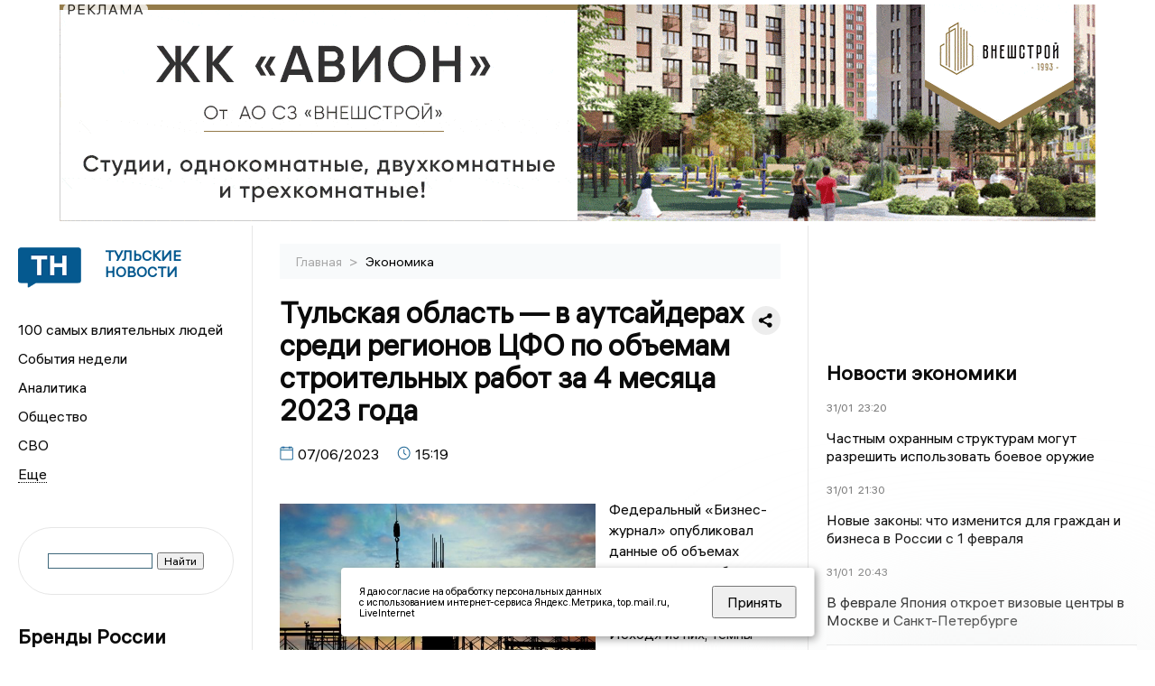

--- FILE ---
content_type: text/html; charset=UTF-8
request_url: https://newstula.ru/fn_1337194.html
body_size: 15348
content:
<!DOCTYPE html>
<html lang="ru">
   <head>
      <meta charset="UTF-8">
      <meta http-equiv="X-UA-Compatible" content="IE=edge">
      <meta name="viewport" content="width=device-width, initial-scale=1.0">
            <meta http-equiv="Cache-Control" content="max-age=604800, public" />

 
      
    <base href="https://newstula.ru/">
        <title>Тульская область — в аутсайдерах среди регионов ЦФО по объемам строительных работ за 4 месяца 2023 года  -  Тульские новости. Новости Тулы и Тульской области: Главные события дня</title>
        <meta name="keywords" content="Тульские новости, Новости Тулы, Тульская область новости, События в Туле, Актуальные новости Тулы, Лента новостей Тульской области, Главные события в Туле, Политические новости Тулы, Спортивные новости Тульской области, Экономические новости Тулы"/>
        <meta name="description" content="Что касается сферы жилищного строительства, то здесь Тульская область улучшила свои позиции по сравнению с тем же периодом 2022 года. Ее показатель — 17%. "/>
        <meta property="og:image" content="https://newstula.ru/images/logo-sm.png">

        	
	<link rel="alternat" media="only screen and (max-width: 640px)" href="https://m.newstula.ru/fn_1337194.html">

	<meta name="twitter:card" content="summary">
	<meta property="og:type" content="website">
	<link rel="canonical" href="https://newstula.ru/fn_1337194.html">
	<meta property="og:url" content="https://newstula.ru/fn_1337194.html">
	<meta property="og:title" content="Тульская область — в аутсайдерах среди регионов ЦФО по объемам строительных работ за 4 месяца 2023 года">
	<meta property="og:description" content="Что касается сферы жилищного строительства, то здесь Тульская область улучшила свои позиции по сравнению с тем же периодом 2022 года. Ее показатель — 17%. ">
	<meta property="og:image" content="https://region.center/source/Tula/2023/iyun/construction-silhouette.jpg">
	<meta property="yandex_recommendations_image" content="https://region.center/source/Tula/2023/iyun/construction-silhouette.jpg" />	


        <link rel="preconnect" href="https://region.center">
        <link rel="dns-prefetch" href="https://region.center">

 

        <link rel="apple-touch-icon" sizes="57x57" href="favicon/apple-icon-57x57.png">
        <link rel="apple-touch-icon" sizes="60x60" href="favicon/apple-icon-60x60.png">
        <link rel="apple-touch-icon" sizes="72x72" href="favicon/apple-icon-72x72.png">
        <link rel="apple-touch-icon" sizes="76x76" href="favicon/apple-icon-76x76.png">
        <link rel="apple-touch-icon" sizes="114x114" href="favicon/apple-icon-114x114.png">
        <link rel="apple-touch-icon" sizes="120x120" href="favicon/apple-icon-120x120.png">
        <link rel="apple-touch-icon" sizes="144x144" href="favicon/apple-icon-144x144.png">
        <link rel="apple-touch-icon" sizes="152x152" href="favicon/apple-icon-152x152.png">
        <link rel="apple-touch-icon" sizes="180x180" href="favicon/apple-icon-180x180.png">
        <link rel="icon" type="image/png" sizes="192x192"  href="favicon/android-icon-192x192.png">
        <link rel="icon" type="image/png" sizes="32x32" href="favicon/favicon-32x32.png">
        <link rel="icon" type="image/png" sizes="96x96" href="favicon/favicon-96x96.png">
        <link rel="icon" type="image/png" sizes="16x16" href="favicon/favicon-16x16.png">

        <meta name="msapplication-TileImage" content="favicon/ms-icon-144x144.png">



      <link rel="stylesheet" href="css2/style.css?_v=20221216155958">
    <link rel="stylesheet" href="css/style_new.css?_v=20241001100507">

      <style>
         embed, iframe, object, video {
             max-width: 100%;
         }
         
 
                           table tr td {padding: 14px 16px; text-align: left;}

       
 .detale-news-block__text a {
         color:#27598b !important;
         font-size:16px !important;


        }
         .detale-news-block__text img {
height:100% !important;
       width:100%;
        }
        



h1 {
  font-size: 2em;
  margin-top: -10px !important;
 
}
h3 {

   color:#dedede;
   margin-bottom: 10px;
  display: block;
  margin-top: -3px !important;
  font-weight: 700;
  font-size: 16px;


}

.detale-news-block-icon__item img {
  vertical-align: top !important;
  margin-right: 5px !important;.
  margin-top: 7px !important;
}



.detale-news-block-icon__item {
  display: flex;
  align-items: center;
  margin-right: 20px;
}

.detale-news-block-icon__item span a {
  font-size: 14px !important;
  line-height: 20px !important;
  color: #797979;
  display: block;
}


h2 {

margin-top:5px !important;
margin-bottom:5px !important;
}
 
blockquote {

  border-left: 3px solid #ccc;
  margin: 1.5em 10px;
  padding: 0.5em 10px;

}
 
  </style>






   <script src="https://yandex.ru/ads/system/header-bidding.js" async></script>
   <script>
   var adfoxBiddersMap = {
      "sape": "2833822"
   };
   var adUnits = [
      {
         "code": "adfox_170547820738641815",
         "bids": [
               {
                  "bidder": "sape",
                  "params": {
                     "placementId": "864247"
                  }
      }

         ],
         "sizes": [ 
               [
                  970,
                  250
               ],
               [
                  728,
                  90
               ],
               [
                  970,
                  90
               ]
         ]
      },
      {
         "code": "adfox_169753289915352930",
         "bids": [
               {
                  "bidder": "sape",
                  "params": {
                     "placementId": "878640"
                  }
      }

         ] 
      },
      {
         "code": "adfox_169753292199835820",
         "bids": [
               {
                  "bidder": "sape",
                  "params": {
                     "placementId": "864248"
                  }
      }

         ],
         "sizes": [
               [
                  300,
                  600
               ],
               [
                  240,
                  400
               ]
               
         ]
      },
       
   ],
   syncPixels = [{
         bidder: 'sape',
         pixels: ['https://acint.net/cmatch/?dp=14&pi=1739479']
      }]
   var userTimeout = 1000;
   window.YaHeaderBiddingSettings = {
      biddersMap: adfoxBiddersMap,
      adUnits: adUnits,
      timeout: userTimeout
   };
   </script>
   <script>window.yaContextCb = window.yaContextCb || []</script>
   <script src="https://yandex.ru/ads/system/context.js" async></script>

   </head>

   <body>
 
   <div align="center">
    <!--AdFox START-->
<!--yandex_info.regnews-->
<!--Площадка: newstula.ru / * / *-->
<!--Тип баннера: перетяжка-->
<!--Расположение: верх страницы-->
<div id="adfox_170547820738641815" style="width: 100%; min-height: 250px; max-height: 250px;"></div>

<script>
(function() {
    var containerId = 'adfox_170547820738641815';
    var wrapper = document.getElementById(containerId);
    var refreshInterval = 30000; // 30 секунд
    var timer = null;

    function createAd() {
        window.yaContextCb = window.yaContextCb || [];
        window.yaContextCb.push(function(){
            Ya.adfoxCode.create({
                ownerId: 691714,
                containerId: containerId,
                params: { pp: 'g', ps: 'fukr', p2: 'hryr' }
            });
        });
    }

    function startTimer() {
        if (timer) return;
        timer = setInterval(function() {
            Ya.adfoxCode.reload(containerId);
        }, refreshInterval);
    }

    function stopTimer() {
        clearInterval(timer);
        timer = null;
    }

    createAd();

    if ('IntersectionObserver' in window) {
        var observer = new IntersectionObserver(function(entries){
            entries.forEach(function(entry){
                if (entry.isIntersecting && entry.intersectionRatio >= 0.5){
                    startTimer();
                } else {
                    stopTimer();
                }
            });
        }, { threshold: [0.5] });
        observer.observe(wrapper);
    } else {
        startTimer();
    }
})();
</script>
<!--AdFox END-->
         </div>
 

      <div class="wrapper" id="app" :class="{isMobile, isTablet}">
       </div>
      <div class="content">

        
      <aside class="left-block">
         <div class="left-container sticky_block">
            <a href="." class="logo-block">
               <picture>

                  <img class="logo-block__image" src="https://region.center/data/moduleslogos/e89e935f509f9495e32184d7f8092718.png" style="width:70px !important;">
                  
               </picture>
               <div class="logo-block__name">
                  <span>Тульские новости</span>
               </div>
            </a>
            <div class="menu-list-glavnaya">
               <ul class="menu-list">
               <li class="menu-list__item"><a href="top100.html">100 самых влиятельных людей</a></li>

               <li class="menu-list__item"><a href="dates.html">События недели</a></li>

                  <li class="menu-list__item"><a href="cat_analytics.html">Аналитика</a></li><li class="menu-list__item"><a href="cat_society.html">Общество</a></li><li class="menu-list__item"><a href="cat_svo.html">СВО</a></li><li class="menu-list__item"><a href="cat_afisha.html">Афиша</a></li><li class="menu-list__item"><a href="cat_sport.html">Спорт</a></li><li class="menu-list__item"><a href="cat_culture.html">Культура</a></li><li class="menu-list__item"><a href="cat_ecology.html">Экология</a></li><li class="menu-list__item"><a href="cat_incidients.html">Происшествия</a></li><li class="menu-list__item"><a href="cat_Tula19411945.html">Тульская область. 1941 - 1945</a></li><li class="menu-list__item"><a href="cat_koronavirus.html">Здоровье</a></li><li class="menu-list__item"><a href="cat_business.html">Бизнес</a></li><li class="menu-list__item"><a href="cat_economy.html">Экономика</a></li><li class="menu-list__item"><a href="cat_nmsk.html">Новомосковск</a></li><li class="menu-list__item"><a href="cat_company.html">Новости компаний</a></li><li class="menu-list__item"><a href="cat_jkh.html">ЖКХ</a></li><li class="menu-list__item"><a href="cat_necrolog.html">Память</a></li><li class="menu-list__item"><a href="cat_investigation.html">Расследования </a></li><li class="menu-list__item"><a href="cat_interview.html">Интервью</a></li><li class="menu-list__item"><a href="cat_politics.html">Политика</a></li>                    
                   <li class="menu-list__item menu-list__item-more"></li>
               </ul>
            </div>
            <form class="search">
 

        		              <div class="ya-site-form ya-site-form_inited_no" data-bem="{&quot;action&quot;:&quot;https://newstula.ru/search.html&quot;,&quot;arrow&quot;:false,&quot;bg&quot;:&quot;transparent&quot;,&quot;fontsize&quot;:12,&quot;fg&quot;:&quot;#000000&quot;,&quot;language&quot;:&quot;ru&quot;,&quot;logo&quot;:&quot;rb&quot;,&quot;publicname&quot;:&quot;Поиск по newstula.ru&quot;,&quot;suggest&quot;:true,&quot;target&quot;:&quot;_self&quot;,&quot;tld&quot;:&quot;ru&quot;,&quot;type&quot;:2,&quot;usebigdictionary&quot;:true,&quot;searchid&quot;:2522550,&quot;input_fg&quot;:&quot;#000000&quot;,&quot;input_bg&quot;:&quot;#ffffff&quot;,&quot;input_fontStyle&quot;:&quot;normal&quot;,&quot;input_fontWeight&quot;:&quot;normal&quot;,&quot;input_placeholder&quot;:&quot;&quot;,&quot;input_placeholderColor&quot;:&quot;#000000&quot;,&quot;input_borderColor&quot;:&quot;#3f687b&quot;}"><form action="https://yandex.ru/search/site/" method="get" target="_self" accept-charset="utf-8"><input type="hidden" name="searchid" value="2522550"/><input type="hidden" name="l10n" value="ru"/><input type="hidden" name="reqenc" value=""/><input type="search" name="text" value=""/><input type="submit" value="Найти"/></form></div><style type="text/css">.ya-page_js_yes .ya-site-form_inited_no { display: none; }</style><script type="text/javascript">(function(w,d,c){var s=d.createElement('script'),h=d.getElementsByTagName('script')[0],e=d.documentElement;if((' '+e.className+' ').indexOf(' ya-page_js_yes ')===-1){e.className+=' ya-page_js_yes';}s.type='text/javascript';s.async=true;s.charset='utf-8';s.src=(d.location.protocol==='https:'?'https:':'http:')+'//site.yandex.net/v2.0/js/all.js';h.parentNode.insertBefore(s,h);(w[c]||(w[c]=[])).push(function(){Ya.Site.Form.init()})})(window,document,'yandex_site_callbacks');</script>
 


            </form>
             
              <div class="news-aside-block">
               <a target="_blank" href="https://brandrussia.online" class="news-aside-block__title">Бренды России</a>
 
                
                    <a  target="_blank" href="https://brandrussia.online/fn_1794535.html">
                        <picture>
                            <img class="news-aside-block__image" src="https://region.center/source/Tul%20Brendi/2026_1/1probel1.%5B116%5D.jpg" alt="image">
                        </picture>
                     </a><div class="news-aside-block__item">
                        <span><a target="_blank"  href="https://brandrussia.online/fn_1794535.html">31/01</a></span><span><a  target="_blank" href="https://brandrussia.online/fn_1794535.html">12:00</a></span>
                        <a  target="_blank" href="https://brandrussia.online/fn_1794535.html">
                           <p>Гжель: Душа русской керамики</p>
                        </a>
                     </div>
 
            </div> 




              <div class="news-aside-block">
               <a target="_blank" href="https://brandrussia.online/afisha_31.html" class="news-aside-block__title">Афиша</a>
 
                
                    <a  target="_blank" href="https://brandrussia.online/afisha_31.html">
                        <picture>
                            <img class="news-aside-block__image" src="https://cdn.kassir.ru/tula/poster/bf/bf2dcdcb92bb25080d6806dacead661b.jpg" alt="image">
                        </picture>
                     </a> 
                     
                     <div class="news-aside-block__item">
                        <span><a target="_blank"  href="https://brandrussia.online/afisha_31.html">10/12</a></span><span>
                           <a  target="_blank" href="https://brandrussia.online/afisha_31.html">15:00</a></span>
                        <a  target="_blank" href="https://brandrussia.online/afisha_31.html">
                           <p>Таланты – родному городу. Программа</p>
                        </a>
                     </div>
 
            </div> 
             

     <div id="adfox_17660670774925567"></div>
<script>
window.yaContextCb = window.yaContextCb || [];
window.yaContextCb.push(function () {
    Ya.adfoxCode.create({
        ownerId: 691714,
        containerId: 'adfox_17660670774925567',
        params: {
            p1: 'dltcu',
            p2: 'hryf',
            pfc: 'hqcvx',
            pfb: 'bideat'
        }
    });
});
</script>










             
            <div class="news-aside-block">
               <a href="cat_business.html" class="news-aside-block__title">Бизнес</a>
                
                    <a href="fn_1794739.html">
                        <picture>
                            <img class="news-aside-block__image" src="https://region.center/source/Tulanew/2026/january/30/photo_2026-01-30_15-38-42.jpg" alt="image">
                        </picture>
                     </a><div class="news-aside-block__item">
                        <span><a href="fn_1794739.html">30/01</a></span><span><a href="fn_1794739.html">21:02</a></span>
                        <a href="fn_1794739.html">
                           <p>Тульское отделение Клуба молодых промышленников подвело итоги работы за 2025 год</p>
                        </a>
                     </div>
<div class="news-aside-block__item">
                        <span><a href="fn_1791911.html">26/01</a></span><span><a href="fn_1791911.html">15:02</a></span>
                        <a href="fn_1791911.html">
                           <p>В регионах стали массово закрываться общепиты. Существует ли угроза для Тульской области?</p>
                        </a>
                     </div>
<div class="news-aside-block__item">
                        <span><a href="fn_1790178.html">22/01</a></span><span><a href="fn_1790178.html">20:05</a></span>
                        <a href="fn_1790178.html">
                           <p>Стало известно, какую работу в Узловой делала компания, арестованного Орловского бизнесмена</p>
                        </a>
                     </div>
           
            </div>
            



     <div id="adfox_17629643556771567" style="margin-bottom:20px;"></div>
<script>
window.yaContextCb.push(function () {
    Ya.adfoxCode.create({
        ownerId: 691714,
        containerId: 'adfox_17629643556771567',
        params: {
            p1: 'dlanv',
            p2: 'jmlo'
        }
    });
});
</script>

<div id="adfox_17660671383216567" style="margin-bottom:20px;"></div>
<script>
window.yaContextCb = window.yaContextCb || [];
window.yaContextCb.push(function () {
    Ya.adfoxCode.create({
        ownerId: 691714,
        containerId: 'adfox_17660671383216567',
        params: {
            p1: 'cunbt',
            p2: 'hryf',
            pfc: 'hqcvx',
            pfb: 'bideat'
        }
    });
});
</script>



            <div class="news-aside-block">




               <a href="cat_company.html" class="news-aside-block__title">Новости компаний</a>
                
                        <a href="fn_1794771.html?erid=2W5zFJU9nAL">
                            <picture>
                                <img class="news-aside-block__image" src="https://region.center/source/Tulanew/2026/january/30/ff/photo_5469800989771632254_y.jpg" alt="image">
                            </picture>
                        </a><div class="news-aside-block__item">
                            <span><a href="fn_1794771.html?erid=2W5zFJU9nAL">30/01</a></span><span><a href="fn_1794771.html?erid=2W5zFJU9nAL">19:45</a></span>
                            <a href="fn_1794771.html?erid=2W5zFJU9nAL">
                            <p>Новая работа - новая жизнь: как одно решение может изменить все</p>
                            </a>
                        </div>
<div class="news-aside-block__item">
                            <span><a href="fn_1794768.html?erid=2W5zFG1oxfS">30/01</a></span><span><a href="fn_1794768.html?erid=2W5zFG1oxfS">18:55</a></span>
                            <a href="fn_1794768.html?erid=2W5zFG1oxfS">
                            <p>Больше времени для себя: быстрый и вкусный ужин из «Лазаревской лавки»</p>
                            </a>
                        </div>
<div class="news-aside-block__item">
                            <span><a href="fn_1794621.html?erid=2W5zFGUS3SQ">30/01</a></span><span><a href="fn_1794621.html?erid=2W5zFGUS3SQ">17:15</a></span>
                            <a href="fn_1794621.html?erid=2W5zFGUS3SQ">
                            <p>Тулячка стала победителем Всероссийского конкурса от «Ростелекома»</p>
                            </a>
                        </div>
            </div>


            


       

           


           


             
         </div>
         <div class="helper_for_sticky"></div>
      </aside><main class="content-block" >
	<div class="content-container">
	   <div class="button-top__wrapper">
		  <div class="button-top" style="--top_position:30px;" >
		  </div>
	   </div>
 
	   <div class="bread-crumbs">
		  <ul>
			 <li><a href="">Главная </a> <span> > </span></li>
			 <li><a href="cat_economy.html">Экономика </a>  </span></li>
 
		  </ul>

		  <div style="font-size:14px;float:right;margin-top:-20px;color:#000;"><b>
		  </b>

		  </div>
	   </div>
	   <div class="detale-news-block">
		  <div class="detale-news-block__in">
 			 <div class="detale-news-block__pin">

			  <div style="float:right;">

			  			  
			  
			  <script src="https://yastatic.net/share2/share.js"></script>
			  <div class="ya-share2" data-curtain data-shape="round" data-color-scheme="whiteblack" data-limit="0" data-more-button-type="short" data-services="vkontakte,odnoklassniki,telegram"></div>
			  
			  </div>

			 <h1 style="font-size:32px;line-height:36px !important;">Тульская область — в аутсайдерах среди регионов ЦФО по объемам строительных работ за 4 месяца 2023 года</h1>
			 <h2 style="color:#dedede;font-size:18px;line-height:22px !important;margin-bottom:10px !important;margin-top:0px !important;"></h2>
			 <div class="detale-news-block-icon">
				   <div class="detale-news-block-icon__item">
					  <picture>
						 <source srcset="img/date.webp" type="image/webp">
						 <img src="img/date.png" alt="icon">
					  </picture>
					  <span>07/06/2023 </span>
				   </div>
				   <div class="detale-news-block-icon__item">
					  <picture>
						 <source srcset="img/time.webp" type="image/webp">
						 <img src="img/time.png" alt="icon">
					  </picture>
					  <span>15:19</span>
				   </div>
				   
				</div>
			 </div>
			 <div class="detale-news-block__image"><div style="float:left;max-width:350px;margin-right:15px;margin-top:25px;">
			  <picture> 
			   <img src="https://region.center/source/Tula/2023/iyun/construction-silhouette.jpg">
			  <meta itemprop="url" content="https://region.center/source/Tula/2023/iyun/construction-silhouette.jpg">
			   </picture>
			   <p class="post-image-label" style="color:#ccc;font-size:15px;margin-top:;">&#169; ru.freepik.com/ </p>
			   </div></div>
			 
			 <div class="detale-news-block__text" >


			 <div itemscope itemtype="https://schema.org/Article">
				<link itemprop="mainEntityOfPage" href="https://newstula.ru/fn_1337194.html" />
				<link itemprop="image" href="https://region.center/source/Tula/2023/iyun/construction-silhouette.jpg">
				<meta itemprop="headline name" content="Тульская область — в аутсайдерах среди регионов ЦФО по объемам строительных работ за 4 месяца 2023 года">
				<meta itemprop="description" content="Что касается сферы жилищного строительства, то здесь Тульская область улучшила свои позиции по сравнению с тем же периодом 2022 года. Ее показатель — 17%. ">
				<meta itemprop="datePublished" datetime="2023-06-07 15:19:28" content="2023-06-07 15:19:28">
				<div itemprop="publisher" itemscope itemtype="https://schema.org/Organization">
					<div itemprop="logo" itemscope itemtype="https://schema.org/ImageObject">
						<img itemprop="url image" src="https://region.center/source/Tula/2023/iyun/construction-silhouette.jpg" alt="ru.freepik.com/" title="ru.freepik.com/" style="display:none;"/>
					</div>
					<meta itemprop="name" content="Тульские новости. Новости Тулы и Тульской области: Главные события дня">
				</div>
				<span itemprop="articleBody"><p>Федеральный &laquo;Бизнес-журнал&raquo; опубликовал данные об объемах строительных работ в России в период с января по апрель 2023 года. Исходя из них, темпы строительства снизились. При этом сам объем работ по сравнению с тем же периодом 2022 года вырос на 7,4%.</p>
<p>Среди регионов ЦФО Тульская область демонстрирует спад на 13,8%, и оказывается в аутсайдерах. Хуже показатели &mdash; в Орловской области (33,4%) и Брянской области (29,1%).</p>
<p>В лидерах - Тверская область, она нарастила темпы на 87%.</p>
<p>Что касается сферы жилищного строительства, то здесь Тульская область улучшила свои позиции по сравнению с тем же периодом 2022 года. Ее показатель &mdash; 17%. Лидером в данной области является Ивановская область с 55,7%.</p>
<p>Подробнее о раскладе на строительном рынке можно прочитать по <a href="https://business-magazine.online/fn_1336761.html" target="_blank">ссылке</a>.</p></span>

				<div itemprop="author" itemscope itemtype="https://schema.org/Person" class="detale-news-block-icon__item">  <picture style="margin-right:10px;">Автор: </picture><a itemprop="url" href="auth_143.html"><span itemprop="name"><u>Наталья Борц</u></span></a></div> 
			</div> <br>  <br><div style="clear:both;"></div>
				 </div>
			 
			 
	
 
		  </div>
	   </div>
	   



	   <div class="advertisement-block">
		  <div class="advertisement-block__in"><span style="font-size:20px;">Подписывайтесь, чтобы первыми узнавать о важном: </span>
			 <div class="advertisement-buttons">
			 <a target="_blank"  href="https://dzen.ru/news/?favid=7541&amp;issue_tld=ru" class="button-vk"  style="padding: 12px 24px 12px 24px!important;margin:5px;background:#000000; ">
				<img style="margin-right: 0px;width:26px;" src="https://region.center/data/modulesreadmore/553325bef57dcebe9a00b4c26c97a00c.svg" alt="Дзен.Новости общий">
				</a><a target="_blank"  href="https://t.me/newstula" class="button-vk"  style="padding: 12px 24px 12px 24px!important;margin:5px;background:#27a6e5; ">
				<img style="margin-right: 0px;width:26px;" src="https://region.center/data/modulesreadmore/ccb7227fc3957719ec478fc119fcaf60.svg" alt="Telegram общий + комментировать">
				</a></div></div>
	   </div>


	   <div id="yandex_rtb_C-A-1718527-18_wrapper" style="width: 100%; min-height: 600px; margin: 30px 0;">
    <div id="yandex_rtb_C-A-1718527-18"></div>
</div>

<script>
(function() {
    var containerId = 'yandex_rtb_C-A-1718527-18';
    var blockId = 'C-A-1718527-18';
    var wrapper = document.getElementById(containerId + '_wrapper');

    function loadNativeWidget() {
        if (wrapper && wrapper.getAttribute('data-loaded')) return;

        window.yaContextCb.push(function() {
            Ya.Context.AdvManager.renderWidget({
                renderTo: containerId,
                blockId: blockId
            });
            if (wrapper) wrapper.setAttribute('data-loaded', 'true');
        });
    }

    if ('IntersectionObserver' in window && wrapper) {
        var observer = new IntersectionObserver(function(entries, observer) {
            entries.forEach(function(entry) {
                if (entry.isIntersecting) {
                    loadNativeWidget();
                    observer.unobserve(entry.target);
                }
            });
        }, { rootMargin: '200px 0px', threshold: 0.01 });

        observer.observe(wrapper);
    } else if (wrapper) {
        setTimeout(loadNativeWidget, 5000);
    }
})();
</script>



	   <div class="other-news-block">
		  <div class="other-news-block__in">
			 <span style="font-size:22px;font-weight:bold;">Другие новости Экономика</span>
			 <div class="other-news-blocks"><article class="other-news-blocks__item">
				 
				   <a href="fn_1794755.html" class="other-news-blocks__text">
					  <span style="    font-weight: 700;
    font-size: 15px;
    line-height: 19px;
    color: #fff;
    position: absolute;
    left: 13px;
    bottom: 11px;
    margin-bottom: 0;
    z-index: 3;">Тульские компании выступят на выставке в Саудовской Аравии</span>
				   </a>
				   <a href="fn_1794755.html" class="other-news-blocks__image">
					  <picture>
 						 <img src="https://region.center/source/Tulanew/2026/january/30/ff/photo_5465497428246072756_y.jpg" style="min-height:170px;max-height:170px;">
					  </picture>
				   </a>
				</article><article class="other-news-blocks__item">
				 
				   <a href="fn_1793945.html" class="other-news-blocks__text">
					  <span style="    font-weight: 700;
    font-size: 15px;
    line-height: 19px;
    color: #fff;
    position: absolute;
    left: 13px;
    bottom: 11px;
    margin-bottom: 0;
    z-index: 3;">Изменены правила для резидентов ОЭЗ в Тульской области</span>
				   </a>
				   <a href="fn_1793945.html" class="other-news-blocks__image">
					  <picture>
 						 <img src="https://region.center/source/Tulanew/2026/january/29/5388823981311783909.jpg" style="min-height:170px;max-height:170px;">
					  </picture>
				   </a>
				</article><article class="other-news-blocks__item">
				 
				   <a href="fn_1793992.html" class="other-news-blocks__text">
					  <span style="    font-weight: 700;
    font-size: 15px;
    line-height: 19px;
    color: #fff;
    position: absolute;
    left: 13px;
    bottom: 11px;
    margin-bottom: 0;
    z-index: 3;">Пенсии для 80-летних туляков будут удвоены с 1 февраля</span>
				   </a>
				   <a href="fn_1793992.html" class="other-news-blocks__image">
					  <picture>
 						 <img src="https://region.center/source/Tulanew/2026/january/29/photo_2026-01-29_10-40-38.jpg" style="min-height:170px;max-height:170px;">
					  </picture>
				   </a>
				</article><article class="other-news-blocks__item">
				 
				   <a href="fn_1793748.html" class="other-news-blocks__text">
					  <span style="    font-weight: 700;
    font-size: 15px;
    line-height: 19px;
    color: #fff;
    position: absolute;
    left: 13px;
    bottom: 11px;
    margin-bottom: 0;
    z-index: 3;">Тульская неотложка закупит спецтранспорт для инвалидов на 27 млн рублей</span>
				   </a>
				   <a href="fn_1793748.html" class="other-news-blocks__image">
					  <picture>
 						 <img src="https://region.center/source/Tulanew/tula_i_oblast/prochee/medic/skorya_1.jpg" style="min-height:170px;max-height:170px;">
					  </picture>
				   </a>
				</article></div>
		  </div>
	   </div>
	   <div class="main-news-block">
		  <div class="main-news-block__in">
			 <span style="font-size:22px;font-weight:bold;">Главные новости</span> <div class="big-news-list-with-image" >
					   <a href="fn_1795201.html"><span> 31/01/2026 22:07</span></a>
						<a href="fn_1795201.html">
						  <span style="font-size:18px;font-weight:bold;color:#000000;display:block;margin-bottom:10px;">В Тульской области объявили ракетную опасность. Фоторепортаж</span>
					   </a>
					</div><div class="big-news-list-with-image" >
					   <a href="fn_1794378.html"><span> 30/01/2026 12:30</span></a>
						<a href="fn_1794378.html">
						  <span style="font-size:18px;font-weight:bold;color:#000000;display:block;margin-bottom:10px;">Строительство новой части Восточного обвода в Туле может обойтись в 9,5 млрд рублей. Подробности</span>
					   </a>
					</div><div class="big-news-list-with-image" >
					   <a href="fn_1794082.html"><span> 29/01/2026 18:40</span></a>
						<a href="fn_1794082.html">
						  <span style="font-size:18px;font-weight:bold;color:#000000;display:block;margin-bottom:10px;">Илья Беспалов провёл совещание с руководством компании «Ирбис»: на перевозчика поступило наибольшее число жалоб</span>
					   </a>
					</div><div class="big-news-list-with-image" >
					   <a href="fn_1793851.html"><span> 29/01/2026 13:07</span></a>
						<a href="fn_1793851.html">
						  <span style="font-size:18px;font-weight:bold;color:#000000;display:block;margin-bottom:10px;">Туляка приговорили к 12,5 годам колонии за финансовую помощь Украине. Видео</span>
					   </a>
					</div><div class="big-news-list-with-image" >
					   <a href="fn_1793307.html"><span> 28/01/2026 15:05</span></a>
						<a href="fn_1793307.html">
						  <span style="font-size:18px;font-weight:bold;color:#000000;display:block;margin-bottom:10px;">В Туле движение трамваев на проспекте Ленина временно изменится с 7 февраля</span>
					   </a>
					</div></div>
	   </div><div id="unit_98145"><a href="https://smi2.ru/" >Новости СМИ2</a></div>
<script type="text/javascript" charset="utf-8">
  (function() {
    var sc = document.createElement('script'); sc.type = 'text/javascript'; sc.async = true;
    sc.src = '//smi2.ru/data/js/98145.js'; sc.charset = 'utf-8';
    var s = document.getElementsByTagName('script')[0]; s.parentNode.insertBefore(sc, s);
  }());
</script></div>
 </main><aside class="right-block">
         <div class="right-container sticky_block">
            <div class="social-network-block">
                <a target="_blank"  href="https://vk.com/newstula"><img src="img/vk.svg" alt="icon"></a>
               <a target="_blank" href="https://ok.ru/newstula"><img src="img/ok.svg" alt="icon"></a>
               <a target="_blank" href="https://t.me/newstula"><img src="img/tg.svg" alt="icon"></a>


                <a target="_blank" href="https://dzen.ru/newstula"><img src="img/dzen.svg" alt="icon"></a>

               <a target="_blank" href="https://max.ru/newstula"><img src="img/max.svg" alt="icon"></a>
            </div>

     <br>
            <div id="adfox_right_desktop_wrapper"
     style="
        width:100%;
        display:flex;
        justify-content:flex-start;
        margin-bottom:20px;
     ">
    <div id="adfox_right_desktop"></div>
</div>

<script>
(function () {
    var containerId = 'adfox_right_desktop';
    var refreshInterval = 30000;

    window.yaContextCb = window.yaContextCb || [];
    window.yaContextCb.push(function () {
        Ya.adfoxCode.create({
            ownerId: 691714,
            containerId: containerId,
            params: {
                pp: 'h',
                ps: 'fukr',
                p2: 'hryf'
            }
        });
    });

    setInterval(function () {
        var el = document.getElementById(containerId);
        if (el) {
            Ya.adfoxCode.reload(containerId);
        }
    }, refreshInterval);
})();
</script>
            <br>             
            <div class="top-five-block">
            
               <a href="#" class="right-column-title">Новости экономики</a><div class="top-five-block__item">
                    <span><a target="_blank"  href="https://center.business-magazine.online/fn_1795216.html">31/01</a></span><span><a target="_blank"  href="https://center.business-magazine.online/fn_1795216.html">23:20</a></span>
                    <a target="_blank"  href="https://center.business-magazine.online/fn_1795216.html">
                    <p>Частным охранным структурам могут разрешить использовать боевое оружие</p>
                    </a>
                </div><div class="top-five-block__item">
                    <span><a target="_blank"  href="https://center.business-magazine.online/fn_1795176.html">31/01</a></span><span><a target="_blank"  href="https://center.business-magazine.online/fn_1795176.html">21:30</a></span>
                    <a target="_blank"  href="https://center.business-magazine.online/fn_1795176.html">
                    <p>Новые законы: что изменится для граждан и бизнеса в России с 1 февраля</p>
                    </a>
                </div><div class="top-five-block__item">
                    <span><a target="_blank"  href="https://center.business-magazine.online/fn_1795165.html">31/01</a></span><span><a target="_blank"  href="https://center.business-magazine.online/fn_1795165.html">20:43</a></span>
                    <a target="_blank"  href="https://center.business-magazine.online/fn_1795165.html">
                    <p>В феврале Япония откроет визовые центры в Москве и Санкт-Петербурге</p>
                    </a>
                </div> 
            </div>


            
       
            <div class="calendar-block">
               <div class="calendar"></div>


               <div class="calendar-events">

                <div class="calendar-events-item"><b><a class="left-column-title" style="color:#05598F;" href="dates.html">События</a>:</b></div><div class="calendar-events-item">
                    <picture>
                       <source srcset="img/calendar.webp" type="image/webp">
                       <img src="img/calendar.png" alt="icon">
                    </picture>
                   <span> <a target="_blank" href="https://brandrussia.online/fn_1775064.html">Родилась Надежда Ивановна Калугина</a></span>
                       <p>
                           <p>Почетный гражданин Тульской области, с 2011 по 2025 год - директор Тульского государственного музея оружия.</p>
                       </p>                  
                 </div>
<div class="calendar-events-item">
                    <picture>
                       <source srcset="img/calendar.webp" type="image/webp">
                       <img src="img/calendar.png" alt="icon">
                    </picture>
                   <span> <a target="_blank" href="https://brandrussia.online/fn_1295736.html">Родился Иосиф Александрович Михайловский</a></span>
                       <p>
                           <p>Хоровой дирижёр, композитор, музыкальный и общественный деятель, педагог. Заслуженный деятель искусств РСФСР. Народный артист РСФСР.</p>
                       </p>                  
                 </div>
<div class="calendar-events-item">
                    <picture>
                       <source srcset="img/calendar.webp" type="image/webp">
                       <img src="img/calendar.png" alt="icon">
                    </picture>
                   <span> <a target="_blank" href="https://brandrussia.online/fn_318486.html">Тульским губернатором назначен Владимир Федорович Васильев</a></span>
                       <p>
                           <p>В течение трех лет службы в Тульской губернии граф Васильев &laquo;предпринимал меры по улучшению дорожной сети&raquo;, в каждом уезде были выделены специальные помещения для врачебных управ, в неурожайные годы населению выдавали пособия хлебом и деньгами.</p>
<p>&nbsp;</p>
                       </p>                  
                 </div>
<div class="calendar-events-item">
                    <picture>
                       <source srcset="img/calendar.webp" type="image/webp">
                       <img src="img/calendar.png" alt="icon">
                    </picture>
                   <span> <a target="_blank" href="https://brandrussia.online/fn_1286978.html">Родился Иван Антонович Леонов</a></span>
                       <p>
                           <p>Участник Великой Отечественной войны, Герой России, летчик.&nbsp;Почетный гражданин Тулы и Брянска.</p>
                       </p>                  
                 </div>
<div class="calendar-events-item">
                    <picture>
                       <source srcset="img/calendar.webp" type="image/webp">
                       <img src="img/calendar.png" alt="icon">
                    </picture>
                   <span> <a target="_blank" href="https://brandrussia.online/fn_1327036.html">Родился Николай Иванович Кривцов</a></span>
                       <p>
                           <p>Тульский губернатор в 1823&mdash;1824 годы.</p>
                       </p>                  
                 </div>
 <div class="calendar-events-item"><a class="left-column-title" style="color:#05598F;" href="dates.html">События недели</a></div>

               
               </div>
               
             </div>

            <div class="top-five-block">
            <a href="#" class="right-column-title">Топ 3</a>
               <div class="top-five-block__item">
                    <span><a href="fn_1795191.html">31/01</a></span><span><a href="fn_1795191.html">21:40</a></span>
                    <a href="fn_1795191.html">
                    <p>Туляки оказались заблокированы на площадке «Тула Арены» после концерта SHAMANa</p>
                    </a>
                </div><div class="top-five-block__item">
                    <span><a href="fn_1795065.html">31/01</a></span><span><a href="fn_1795065.html">16:37</a></span>
                    <a href="fn_1795065.html">
                    <p>Стали известны подробности серьезного пожара на улице Октябрьской</p>
                    </a>
                </div><div class="top-five-block__item">
                    <span><a href="fn_1794378.html">30/01</a></span><span><a href="fn_1794378.html">12:30</a></span>
                    <a href="fn_1794378.html">
                    <p>Строительство новой части Восточного обвода в Туле может обойтись в 9,5 млрд рублей. Подробности</p>
                    </a>
                </div> 
            </div>

            <div class="top-five-block analitics">
               <a href="cat_analytics.html" class="right-column-title">Аналитика</a>
                
                    <a href="fn_1793873.html">
                        <picture>
                            <img class="news-aside-block__image" src="https://region.center/source/Tulanew/2026/january/29/photo_2026-01-29_12-38-41.jpg" alt="image">
                        </picture>
                     </a><div class="news-aside-block__item">
                        <span><a href="fn_1793873.html">29/01</a></span><span><a href="fn_1793873.html">16:35</a></span>
                        <a href="fn_1793873.html">
                           <p>Тульский транспорт под прицелом: итоги внеплановой проверки</p>
                        </a>
                     </div>
<div class="news-aside-block__item">
                        <span><a href="fn_1792726.html">27/01</a></span><span><a href="fn_1792726.html">18:25</a></span>
                        <a href="fn_1792726.html">
                           <p>Миляев пересадит чиновников в холодные маршрутки? Оперативка в тульском правительстве 26 января</p>
                        </a>
                     </div>
<div class="news-aside-block__item">
                        <span><a href="fn_1791455.html">25/01</a></span><span><a href="fn_1791455.html">19:00</a></span>
                        <a href="fn_1791455.html">
                           <p>Александр II и новая потеря для тульской экономики. Политические итоги недели с Софьей Поповой</p>
                        </a>
                     </div>
        
            </div>


            <div class="top-five-block rassledovaniya">
               <a href="top100.html" class="right-column-title">100 самых влиятельных людей </a>
                   <a style="font-size:28px !important;margin:4px;" href="topin_622.html">Миляев Дмитрий Вячеславович </a>
    <a style="font-size:26px !important;margin:4px;" href="topin_1690.html">Орёл Сергей Николаевич </a>
    <a style="font-size:24px !important;margin:4px;" href="topin_597.html">Беспалов Илья Ильич </a>
    <a style="font-size:22px !important;margin:4px;" href="topin_1695.html">Иванов Олег Владимирович </a>
    <a style="font-size:20px !important;margin:4px;" href="topin_623.html">Воробьев Николай Юрьевич </a>
    <a style="font-size:18px !important;margin:4px;" href="topin_1127.html">Эрк Алексей Алоисович </a>
    <a style="font-size:16px !important;margin:4px;" href="topin_1166.html">Дубровский Андрей Владимирович </a>
    <a style="font-size:14px !important;margin:4px;" href="topin_607.html">Дзюба Виктор Викторович </a>
    <a style="font-size:12px !important;margin:4px;" href="topin_1036.html">Трунов Михаил Вячеславович </a>
    <a style="font-size:10px !important;margin:4px;" href="topin_590.html">Марков Дмитрий Сергеевич </a>
 
            </div>

            <div class="top-five-block rassledovaniya">
               <a href="cat_investigation.html" class="right-column-title">Расследования</a>
                
                    <a href="fn_1687953.html">
                        <picture>
                            <img class="news-aside-block__image" src="https://region.center/source/Tulanew/2025/july/1/se/photo_2025-07-01_11-15-29.jpg" alt="image">
                        </picture>
                     </a><div class="news-aside-block__item">
                        <span><a href="fn_1687953.html">01/07</a></span><span><a href="fn_1687953.html">15:32</a></span>
                        <a href="fn_1687953.html">
                           <p>Компанией, незаконно получившей 11 миллионов от «Тулаупрадор», было ООО «Стройсервис»</p>
                        </a>
                     </div>
 
            </div>

            <div class="top-five-block">
               <a href="cat_interview.html" class="right-column-title">Интервью</a>
               <div class="top-five-block__item">
                    <span><a href="fn_1788058.html">20/01</a></span><span><a href="fn_1788058.html">08:32</a></span>
                    <a href="fn_1788058.html">
                    <p>«В этом году я точно начну...»: Психолог рассказала тулякам, как вырваться из замкнутого круга невыполненных обещаний</p>
                    </a>
                </div><div class="top-five-block__item">
                    <span><a href="fn_1781364.html">08/01</a></span><span><a href="fn_1781364.html">09:01</a></span>
                    <a href="fn_1781364.html">
                    <p>Сила — это терпение: как травма в 14 лет привела к пауэрлифтингу</p>
                    </a>
                </div><div class="top-five-block__item">
                    <span><a href="fn_1781363.html">06/01</a></span><span><a href="fn_1781363.html">09:00</a></span>
                    <a href="fn_1781363.html">
                    <p>Белёвская пастила: традиции и мастерство в каждом кусочке</p>
                    </a>
                </div>            </div>

            

            <div class="helper_for_sticky"></div>
      </aside>
      </div>
      <footer>
         <div class="footer-container">
            <div class="footer">
               <div class="footer-logo-flex">
                  <a href="" class="footer-logo-flex__logo">
                     <picture>
                         <img class="footer-logo-flex__image" src="img/icon.png"  style="width:70px !important;">
                     </picture>
                     <div class="footer-logo-flex__name">
                        <span>Тульские новости</span>
                     </div>
                  </a>
                  <div class="footer-logo-flex__menu">
                     <ul class="footer-logo-flex__menu-list">
                     <li><a target="_blank"  href="page_28.html">Этическая политика изданий</a></li>
                        <li class="menu-list__item"><a href="job.html">Вакансии</a></li>
                     <li><a target="_blank" href="page_26.html">Редакция</a></li>
                           <li><a target="_blank" href="page_27.html">Реклама</a></li>
                         <li><a target="_blank" href="https://mazov.ru/regionnews">О холдинге</a></li>

                          <li><a target="_blank" href="page_98.html">Дежурный по новостям</a></li>
                     </ul>
                  </div>
                  <div class="footer-logo-flex__years">
                     <span class="footer-year">16+</span>
                     <span class="coopy-mobile">2008 © NEWSTULA.RU | <br> СИ «Тульские новости»</span>
                  </div>
               </div>
               <div class="footer-info-flex">
                  <div class="footer-info-flex__left">
                     <p>2008 © NEWSTULA.RU | СИ «Тульские новости»</p>
                                                                <p>Написать директору в телеграм <a target="_blank" style="color:white;" href="https://t.me/mazov">@mazov</a> </p>

                     <div class="footer-info-flex__item">
                         
                     </div>
                  </div>
                  <style>
                     .footer-info-flex__right a {
                        color:#ffffff !important;

                     }
                  </style>
                  <div class="footer-info-flex__right">
                    <p>Учредитель (соучредители): Общество с ограниченной ответственностью &laquo;РЕГИОНАЛЬНЫЕ НОВОСТИ&raquo; (ОГРН 1107154017354)</p>
<p>Главный редактор: Попова С.А.</p>
<p>Телефон редакции:<a href="tel:: 8 (4872) 710-803">&nbsp;8 (4872) 710-803</a> <br /> Электронная почта редакции: <a href="mailto:info@newstula.ru">info@newstula.ru</a></p>
<p>Регистрационный номер: серия Эл № ФС77-82723 от 21 января 2022 г. согласно выписке из реестра зарегистрированных средств массовой информации выдана Федеральной службой по надзору в сфере связи, информационных технологий и массовых коммуникаций&nbsp;</p>                  </div>
               </div>
               <div class="footer-bottom-block">
                  <div class="footer-bottom-block__left">
                      <p>При использовании любого материала с данного сайта гипер-ссылка на Сетевое издание «Тульские новости» обязательна.</p>
                         <p>Сообщения на сером фоне размещены на правах рекламы</p>
                  </div>
                  <div class="footer-bottom-block__right">
                     <div class="footer-links">
                           <!--LiveInternet counter--><a href="https://www.liveinternet.ru/click"
target="_blank"><img id="licntC15A" width="88" height="31" style="border:0" 
title="LiveInternet: показано число просмотров за 24 часа, посетителей за 24 часа и за сегодня"
src="[data-uri]"
alt=""/></a><script>(function(d,s){d.getElementById("licntC15A").src=
"https://counter.yadro.ru/hit?t11.6;r"+escape(d.referrer)+
((typeof(s)=="undefined")?"":";s"+s.width+"*"+s.height+"*"+
(s.colorDepth?s.colorDepth:s.pixelDepth))+";u"+escape(d.URL)+
";h"+escape(d.title.substring(0,150))+";"+Math.random()})
(document,screen)</script><!--/LiveInternet-->
<!-- Yandex.Metrika informer -->
<a href="https://metrika.yandex.ru/stat/?id=1721833&from=informer" target="_blank" rel="nofollow">
    <img src="https://informer.yandex.ru/informer/1721833/3_1_FFFFFFFF_FFFFFFFF_0_pageviews"
         style="width:88px; height:31px; border:0;"
         alt="Яндекс.Метрика"
         title="Яндекс.Метрика: данные за сегодня (просмотры, визиты и уникальные посетители)"
        class="ym-advanced-informer" data-cid="1721833" data-lang="ru"/>
</a>
<!-- /Yandex.Metrika informer -->

<!-- Yandex.Metrika counter -->
<script type="text/javascript">
    (function(m,e,t,r,i,k,a){
        m[i]=m[i]||function(){(m[i].a=m[i].a||[]).push(arguments)};
        m[i].l=1*new Date();
        for (var j = 0; j < document.scripts.length; j++) {if (document.scripts[j].src === r) { return; }}
        k=e.createElement(t),a=e.getElementsByTagName(t)[0],k.async=1,k.src=r,a.parentNode.insertBefore(k,a)
    })(window, document,'script','https://mc.yandex.ru/metrika/tag.js?id=1721833', 'ym');

    ym(1721833, 'init', {ssr:true, webvisor:true, clickmap:true, accurateTrackBounce:true, trackLinks:true});
</script>
<noscript><div><img src="https://mc.yandex.ru/watch/1721833" style="position:absolute; left:-9999px;" alt="" /></div></noscript>
<!-- /Yandex.Metrika counter --><!--LiveInternet counter--><a href="https://www.liveinternet.ru/click;regnews"
target="_blank"><img id="licnt5DAA" width="88" height="31" style="border:0" 
title="LiveInternet: показано число просмотров за 24 часа, посетителей за 24 часа и за сегодня"
src="[data-uri]"
alt=""/></a><script>(function(d,s){d.getElementById("licnt5DAA").src=
"https://counter.yadro.ru/hit;regnews?t11.2;r"+escape(d.referrer)+
((typeof(s)=="undefined")?"":";s"+s.width+"*"+s.height+"*"+
(s.colorDepth?s.colorDepth:s.pixelDepth))+";u"+escape(d.URL)+
";h"+escape(d.title.substring(0,150))+";"+Math.random()})
(document,screen)</script><!--/LiveInternet-->
<!-- Top.Mail.Ru counter -->
<script type="text/javascript">
var _tmr = window._tmr || (window._tmr = []);
_tmr.push({id: "2801401", type: "pageView", start: (new Date()).getTime()});
(function (d, w, id) {
  if (d.getElementById(id)) return;
  var ts = d.createElement("script"); ts.type = "text/javascript"; ts.async = true; ts.id = id;
  ts.src = "https://top-fwz1.mail.ru/js/code.js";
  var f = function () {var s = d.getElementsByTagName("script")[0]; s.parentNode.insertBefore(ts, s);};
  if (w.opera == "[object Opera]") { d.addEventListener("DOMContentLoaded", f, false); } else { f(); }
})(document, window, "tmr-code");
</script>
<noscript><div><img src="https://top-fwz1.mail.ru/counter?id=2801401;js=na" style="position:absolute;left:-9999px;" alt="Top.Mail.Ru" /></div></noscript>
<!-- /Top.Mail.Ru counter -->
                     </div>
                  </div>
               </div>
            </div>
         </div>
      </footer>
    <script src="js2/app.min.js?_v=20230206170908"></script>
         
               <script src="https://region.center/jquery.js"></script>
         <script>
    $(document).ready(function(){
         
           $('#show_more').click(function(){
           var btn_more = $(this);
           var count_show = parseInt($(this).attr('count_show'));
           var cats = parseInt($(this).attr('cats'));
           btn_more.val('Подождите...');
    
           $.ajax({
                       url: "loadnews.php", 
                       type: "post", 
                       dataType: "json", 
                       data: {
                           "count_show":   count_show,
                            "cats":   cats
                       },
                        success: function(data){
               if(data.result == "success"){
                   $('#newscontent').append(data.html);
                       btn_more.val('Показать еще новости');
                       btn_more.attr('count_show', (count_show+1));
               }else{
                   btn_more.val('Больше нечего показывать');
               }
                       }
                   });
               }); 
               



               $('#show_morecats').click(function(){
                  
           var btn_more = $(this);
           var count_show = parseInt($(this).attr('count_show'));
           var showcats = parseInt($(this).attr('showcats'));
           btn_more.val('Подождите...');
            $.ajax({
                       url: "loadcats.php", 
                       type: "post", 
                       dataType: "json", 
                       data: {
                           "count_show":   count_show,
                            "showcats":   showcats
                       },
                        success: function(data){
               if(data.result == "success"){
                   $('#newscontentcat').append(data.html);
                       btn_more.val('Показать еще новости');
                       btn_more.attr('count_show', (count_show+50));
               }else{
                   btn_more.val('Больше нечего показывать');
               }
                       }
                   });
               });
               
               
               
               
               
                });
               </script>



               <div id="cookie_note">
   <p>Я даю согласие на обработку персональных данных <br> с использованием интернет-сервиса Яндекс.Метрика, top.mail.ru, LiveInternet</p>

   <button class="button cookie_accept btn btn-primary btn-sm">Принять</button>
</div>
<style>
#cookie_note{
   display: none;
   position: fixed;
   bottom: 15px;
   left: 50%;
   max-width: 90%;
   transform: translateX(-50%);
   padding: 20px;
   background-color: white;
   border-radius: 4px;
   box-shadow: 2px 3px 10px rgba(0, 0, 0, 0.4);
}

#cookie_note p{
   margin: 0;
   font-size: 0.7rem;
   text-align: left;
   color: black;
}

.cookie_accept{
   width:20%;
}
@media (min-width: 576px){
   #cookie_note.show{
       display: flex;
   }
}

@media (max-width: 575px){
   #cookie_note.show{
       display: block;
       text-align: left;
   }
}
</style>


<script>
   function setCookie(name, value, days) {
       let expires = "";
       if (days) {
           let date = new Date();
           date.setTime(date.getTime() + (days * 24 * 60 * 60 * 1000));
           expires = "; expires=" + date.toUTCString();
       }
       document.cookie = name + "=" + (value || "") + expires + "; path=/";
   }

   function getCookie(name) {
       let matches = document.cookie.match(new RegExp("(?:^|; )" + name.replace(/([\.$?*|{}\(\)\[\]\\\/\+^])/g, '\\$1') + "=([^;]*)"));
       return matches ? decodeURIComponent(matches[1]) : undefined;
   }


   function checkCookies() {
       let cookieNote = document.getElementById('cookie_note');
       let cookieBtnAccept = cookieNote.querySelector('.cookie_accept');

       // Если куки cookies_policy нет или она просрочена, то показываем уведомление
       if (!getCookie('cookies_policy')) {
           cookieNote.classList.add('show');
       }

       // При клике на кнопку устанавливаем куку cookies_policy на один год
       cookieBtnAccept.addEventListener('click', function () {
           setCookie('cookies_policy', 'true', 365);
           cookieNote.classList.remove('show');
       });
   }

   checkCookies();
   
</script>

 
 <script type='text/javascript' src='https://region.center/unitegallery/js/ug-common-libraries.js'></script>	
		<script type='text/javascript' src='https://region.center/unitegallery/js/ug-functions.js'></script>
		<script type='text/javascript' src='https://region.center/unitegallery/js/ug-thumbsgeneral.js'></script>
		<script type='text/javascript' src='https://region.center/unitegallery/js/ug-thumbsstrip.js'></script>
		<script type='text/javascript' src='https://region.center/unitegallery/js/ug-touchthumbs.js'></script>
		<script type='text/javascript' src='https://region.center/unitegallery/js/ug-panelsbase.js'></script>
		<script type='text/javascript' src='https://region.center/unitegallery/js/ug-strippanel.js'></script>
		<script type='text/javascript' src='https://region.center/unitegallery/js/ug-gridpanel.js'></script>
		<script type='text/javascript' src='https://region.center/unitegallery/js/ug-thumbsgrid.js'></script>
		<script type='text/javascript' src='https://region.center/unitegallery/js/ug-tiles.js'></script>
		<script type='text/javascript' src='https://region.center/unitegallery/js/ug-tiledesign.js'></script>
		<script type='text/javascript' src='https://region.center/unitegallery/js/ug-avia.js'></script>
		<script type='text/javascript' src='https://region.center/unitegallery/js/ug-slider.js'></script>
		<script type='text/javascript' src='https://region.center/unitegallery/js/ug-sliderassets.js'></script>
		<script type='text/javascript' src='https://region.center/unitegallery/js/ug-touchslider.js'></script>
		<script type='text/javascript' src='https://region.center/unitegallery/js/ug-zoomslider.js'></script>	
		<script type='text/javascript' src='https://region.center/unitegallery/js/ug-video.js'></script>
		<script type='text/javascript' src='https://region.center/unitegallery/js/ug-gallery.js'></script>
		<script type='text/javascript' src='https://region.center/unitegallery/js/ug-lightbox.js'></script>
		<script type='text/javascript' src='https://region.center/unitegallery/js/ug-carousel.js'></script>
		<script type='text/javascript' src='https://region.center/unitegallery/js/ug-api.js'></script>
	
		<script type='text/javascript' src='https://region.center/unitegallery/themes/default/ug-theme-default.js'></script>
		<link rel='stylesheet' href='https://region.center/unitegallery/themes/default/ug-theme-default.css' type='text/css' />
		<link rel='stylesheet' href='https://region.center/unitegallery/css/unite-gallery.css' type='text/css' />  

        <script type="text/javascript">
$(window).on('load',function(){
        jQuery("#gallery3").unitegallery();
        });                            
		</script>


   </body>
</html>

--- FILE ---
content_type: application/javascript
request_url: https://smi2.ru/counter/settings?payload=CKDzAhjgpJG5wTM6JGZhMjFiNWQ2LTI2N2YtNDQzMy1hNmRjLTE3NDgzY2NhYWIxYQ&cb=_callbacks____0ml35kceu
body_size: 1510
content:
_callbacks____0ml35kceu("[base64]");